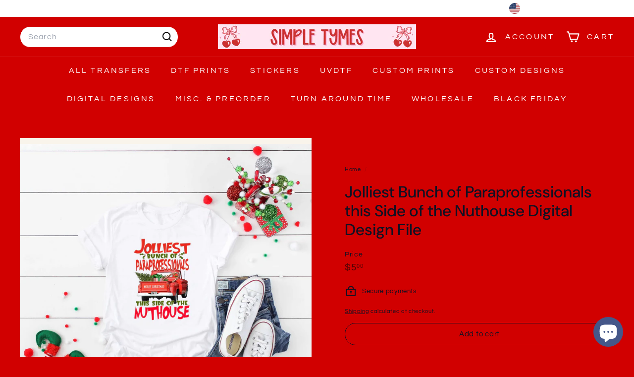

--- FILE ---
content_type: text/javascript
request_url: https://simpletymes.com/cdn/shop/t/45/assets/map.js?v=113321260895345124881742223867
body_size: 80
content:
import{loadScript,loadCSS}from"@archetype-themes/utils/resource-loader";const MAPBOX_VERSION="2.15.0",MAPBOX_BASE_URL=`https://api.mapbox.com/mapbox-gl-js/v${MAPBOX_VERSION}`,DEFAULT_ZOOM=9,DEFAULT_LATITUDE=0,DEFAULT_LONGITUDE=0;class MapboxMap extends HTMLElement{static#mapboxPromise=null;#map=null;constructor(){super(),this.attachShadow({mode:"open"})}async connectedCallback(){this.render(),this.initializeMap().catch(error=>{console.error("Error initializing Mapbox map:",error)})}disconnectedCallback(){this.#map&&(this.#map.remove(),this.#map=null)}async initializeMap(){await MapboxMap.loadMapboxResources(),await this.createMap()}static async loadMapboxResources(){MapboxMap.#mapboxPromise||(MapboxMap.#mapboxPromise=Promise.all([loadScript(`${MAPBOX_BASE_URL}/mapbox-gl.js`,"mapboxgl"),loadCSS(`${MAPBOX_BASE_URL}/mapbox-gl.css`)])),await MapboxMap.#mapboxPromise}render(){this.shadowRoot.innerHTML=`
      <style>
        :host { display: block; width: 100%; height: 100%; }
        #map { position: absolute; width: 100%; height: 100%; }
      </style>
      <div id="map"></div>
    `}async createMap(){const{accessToken,address,zoom}=this;if(!accessToken||accessToken.trim()==="")throw new Error("Mapbox access token is required");mapboxgl.accessToken=accessToken;const geocodingUrl=`https://api.mapbox.com/geocoding/v5/mapbox.places/${encodeURIComponent(address)}.json?access_token=${accessToken}`,data=await(await fetch(geocodingUrl)).json();if(!data.features||data.features.length===0)throw new Error("Unable to geocode the address");const[longitude,latitude]=data.features[0].center;return new Promise((resolve,reject)=>{this.#map=new mapboxgl.Map({container:this.shadowRoot.getElementById("map"),style:"mapbox://styles/mapbox/streets-v12",center:[longitude,latitude],zoom,interactive:!1,attributionControl:!1}),this.#map.on("load",resolve),this.#map.on("error",e=>{console.error("Mapbox GL JS error:",e),reject(new Error("Failed to initialize Mapbox map"))})})}get accessToken(){return this.getAttribute("access-token")}get address(){return this.getAttribute("address")}get zoom(){return parseInt(this.getAttribute("zoom")||DEFAULT_ZOOM.toString(),10)}}customElements.define("mapbox-map",MapboxMap);
//# sourceMappingURL=/cdn/shop/t/45/assets/map.js.map?v=113321260895345124881742223867
